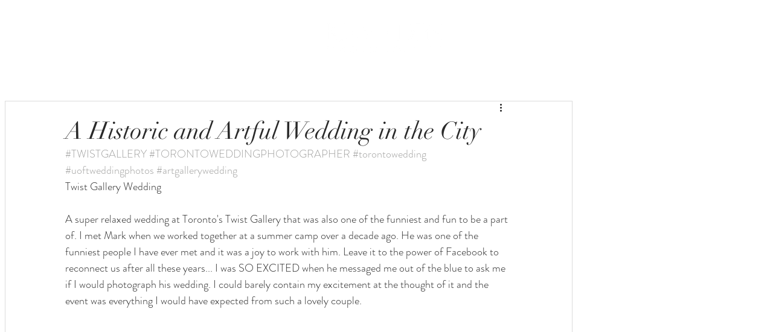

--- FILE ---
content_type: text/css; charset=utf-8
request_url: https://www.kimedenphotography.com/_serverless/pro-gallery-css-v4-server/layoutCss?ver=2&id=b45so-not-scoped&items=4864_6016_4016%7C4931_6016_4016%7C4706_6016_4016%7C4946_4766_3182%7C4887_6016_4016%7C5015_6016_4016%7C4904_6016_4016%7C4727_6016_4016%7C3492_6016_4016%7C4881_5531_3692%7C4959_4016_6016%7C4746_6016_4016%7C5130_6016_4016%7C3715_5484_3661%7C3560_6016_4016%7C3472_4885_3261%7C3558_6016_4016%7C3582_5757_3843%7C3573_6016_4016%7C3640_6016_4016&container=539_740_9051.609375_720&options=gallerySizeType:px%7CenableInfiniteScroll:true%7CtitlePlacement:SHOW_ON_HOVER%7CimageMargin:20%7CgalleryLayout:0%7CisVertical:false%7CnumberOfImagesPerRow:3%7CgallerySizePx:300%7CcubeRatio:1%7CcubeType:fill%7CgalleryThumbnailsAlignment:bottom%7CthumbnailSpacings:0
body_size: -62
content:
#pro-gallery-b45so-not-scoped [data-hook="item-container"][data-idx="0"].gallery-item-container{opacity: 1 !important;display: block !important;transition: opacity .2s ease !important;top: 0px !important;left: 0px !important;right: auto !important;height: 328px !important;width: 491px !important;} #pro-gallery-b45so-not-scoped [data-hook="item-container"][data-idx="0"] .gallery-item-common-info-outer{height: 100% !important;} #pro-gallery-b45so-not-scoped [data-hook="item-container"][data-idx="0"] .gallery-item-common-info{height: 100% !important;width: 100% !important;} #pro-gallery-b45so-not-scoped [data-hook="item-container"][data-idx="0"] .gallery-item-wrapper{width: 491px !important;height: 328px !important;margin: 0 !important;} #pro-gallery-b45so-not-scoped [data-hook="item-container"][data-idx="0"] .gallery-item-content{width: 491px !important;height: 328px !important;margin: 0px 0px !important;opacity: 1 !important;} #pro-gallery-b45so-not-scoped [data-hook="item-container"][data-idx="0"] .gallery-item-hover{width: 491px !important;height: 328px !important;opacity: 1 !important;} #pro-gallery-b45so-not-scoped [data-hook="item-container"][data-idx="0"] .item-hover-flex-container{width: 491px !important;height: 328px !important;margin: 0px 0px !important;opacity: 1 !important;} #pro-gallery-b45so-not-scoped [data-hook="item-container"][data-idx="0"] .gallery-item-wrapper img{width: 100% !important;height: 100% !important;opacity: 1 !important;} #pro-gallery-b45so-not-scoped [data-hook="item-container"][data-idx="1"].gallery-item-container{opacity: 1 !important;display: block !important;transition: opacity .2s ease !important;top: 0px !important;left: 511px !important;right: auto !important;height: 154px !important;width: 229px !important;} #pro-gallery-b45so-not-scoped [data-hook="item-container"][data-idx="1"] .gallery-item-common-info-outer{height: 100% !important;} #pro-gallery-b45so-not-scoped [data-hook="item-container"][data-idx="1"] .gallery-item-common-info{height: 100% !important;width: 100% !important;} #pro-gallery-b45so-not-scoped [data-hook="item-container"][data-idx="1"] .gallery-item-wrapper{width: 229px !important;height: 154px !important;margin: 0 !important;} #pro-gallery-b45so-not-scoped [data-hook="item-container"][data-idx="1"] .gallery-item-content{width: 229px !important;height: 154px !important;margin: 0px 0px !important;opacity: 1 !important;} #pro-gallery-b45so-not-scoped [data-hook="item-container"][data-idx="1"] .gallery-item-hover{width: 229px !important;height: 154px !important;opacity: 1 !important;} #pro-gallery-b45so-not-scoped [data-hook="item-container"][data-idx="1"] .item-hover-flex-container{width: 229px !important;height: 154px !important;margin: 0px 0px !important;opacity: 1 !important;} #pro-gallery-b45so-not-scoped [data-hook="item-container"][data-idx="1"] .gallery-item-wrapper img{width: 100% !important;height: 100% !important;opacity: 1 !important;} #pro-gallery-b45so-not-scoped [data-hook="item-container"][data-idx="2"].gallery-item-container{opacity: 1 !important;display: block !important;transition: opacity .2s ease !important;top: 174px !important;left: 511px !important;right: auto !important;height: 154px !important;width: 229px !important;} #pro-gallery-b45so-not-scoped [data-hook="item-container"][data-idx="2"] .gallery-item-common-info-outer{height: 100% !important;} #pro-gallery-b45so-not-scoped [data-hook="item-container"][data-idx="2"] .gallery-item-common-info{height: 100% !important;width: 100% !important;} #pro-gallery-b45so-not-scoped [data-hook="item-container"][data-idx="2"] .gallery-item-wrapper{width: 229px !important;height: 154px !important;margin: 0 !important;} #pro-gallery-b45so-not-scoped [data-hook="item-container"][data-idx="2"] .gallery-item-content{width: 229px !important;height: 154px !important;margin: 0px 0px !important;opacity: 1 !important;} #pro-gallery-b45so-not-scoped [data-hook="item-container"][data-idx="2"] .gallery-item-hover{width: 229px !important;height: 154px !important;opacity: 1 !important;} #pro-gallery-b45so-not-scoped [data-hook="item-container"][data-idx="2"] .item-hover-flex-container{width: 229px !important;height: 154px !important;margin: 0px 0px !important;opacity: 1 !important;} #pro-gallery-b45so-not-scoped [data-hook="item-container"][data-idx="2"] .gallery-item-wrapper img{width: 100% !important;height: 100% !important;opacity: 1 !important;} #pro-gallery-b45so-not-scoped [data-hook="item-container"][data-idx="3"].gallery-item-container{opacity: 1 !important;display: block !important;transition: opacity .2s ease !important;top: 348px !important;left: 0px !important;right: auto !important;height: 154px !important;width: 231px !important;} #pro-gallery-b45so-not-scoped [data-hook="item-container"][data-idx="3"] .gallery-item-common-info-outer{height: 100% !important;} #pro-gallery-b45so-not-scoped [data-hook="item-container"][data-idx="3"] .gallery-item-common-info{height: 100% !important;width: 100% !important;} #pro-gallery-b45so-not-scoped [data-hook="item-container"][data-idx="3"] .gallery-item-wrapper{width: 231px !important;height: 154px !important;margin: 0 !important;} #pro-gallery-b45so-not-scoped [data-hook="item-container"][data-idx="3"] .gallery-item-content{width: 231px !important;height: 154px !important;margin: 0px 0px !important;opacity: 1 !important;} #pro-gallery-b45so-not-scoped [data-hook="item-container"][data-idx="3"] .gallery-item-hover{width: 231px !important;height: 154px !important;opacity: 1 !important;} #pro-gallery-b45so-not-scoped [data-hook="item-container"][data-idx="3"] .item-hover-flex-container{width: 231px !important;height: 154px !important;margin: 0px 0px !important;opacity: 1 !important;} #pro-gallery-b45so-not-scoped [data-hook="item-container"][data-idx="3"] .gallery-item-wrapper img{width: 100% !important;height: 100% !important;opacity: 1 !important;} #pro-gallery-b45so-not-scoped [data-hook="item-container"][data-idx="4"]{display: none !important;} #pro-gallery-b45so-not-scoped [data-hook="item-container"][data-idx="5"]{display: none !important;} #pro-gallery-b45so-not-scoped [data-hook="item-container"][data-idx="6"]{display: none !important;} #pro-gallery-b45so-not-scoped [data-hook="item-container"][data-idx="7"]{display: none !important;} #pro-gallery-b45so-not-scoped [data-hook="item-container"][data-idx="8"]{display: none !important;} #pro-gallery-b45so-not-scoped [data-hook="item-container"][data-idx="9"]{display: none !important;} #pro-gallery-b45so-not-scoped [data-hook="item-container"][data-idx="10"]{display: none !important;} #pro-gallery-b45so-not-scoped [data-hook="item-container"][data-idx="11"]{display: none !important;} #pro-gallery-b45so-not-scoped [data-hook="item-container"][data-idx="12"]{display: none !important;} #pro-gallery-b45so-not-scoped [data-hook="item-container"][data-idx="13"]{display: none !important;} #pro-gallery-b45so-not-scoped [data-hook="item-container"][data-idx="14"]{display: none !important;} #pro-gallery-b45so-not-scoped [data-hook="item-container"][data-idx="15"]{display: none !important;} #pro-gallery-b45so-not-scoped [data-hook="item-container"][data-idx="16"]{display: none !important;} #pro-gallery-b45so-not-scoped [data-hook="item-container"][data-idx="17"]{display: none !important;} #pro-gallery-b45so-not-scoped [data-hook="item-container"][data-idx="18"]{display: none !important;} #pro-gallery-b45so-not-scoped [data-hook="item-container"][data-idx="19"]{display: none !important;} #pro-gallery-b45so-not-scoped .pro-gallery-prerender{height:2305.9128193584725px !important;}#pro-gallery-b45so-not-scoped {height:2305.9128193584725px !important; width:740px !important;}#pro-gallery-b45so-not-scoped .pro-gallery-margin-container {height:2305.9128193584725px !important;}#pro-gallery-b45so-not-scoped .pro-gallery {height:2305.9128193584725px !important; width:740px !important;}#pro-gallery-b45so-not-scoped .pro-gallery-parent-container {height:2305.9128193584725px !important; width:760px !important;}